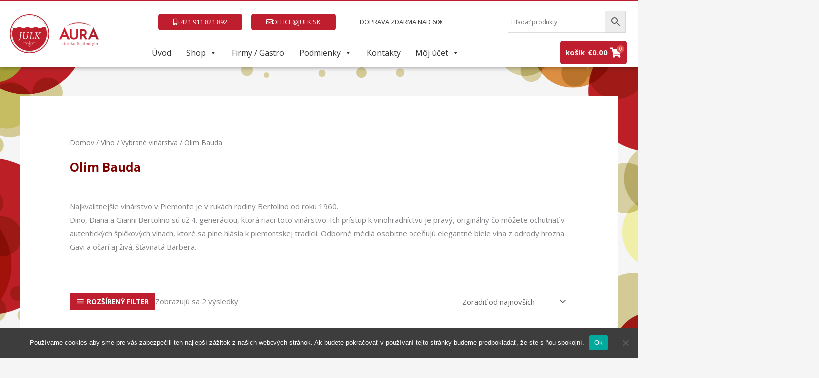

--- FILE ---
content_type: text/css
request_url: https://www.julk.sk/wp-content/uploads/elementor/css/post-602.css?ver=1767826243
body_size: 1587
content:
.elementor-602 .elementor-element.elementor-element-927546c:not(.elementor-motion-effects-element-type-background), .elementor-602 .elementor-element.elementor-element-927546c > .elementor-motion-effects-container > .elementor-motion-effects-layer{background-color:#ffffff;background-image:url("https://www.julk.sk/wp-content/uploads/2019/12/circle-backround-footer.png");background-position:bottom center;background-size:cover;}.elementor-602 .elementor-element.elementor-element-927546c > .elementor-background-overlay{background-color:#FFFFFF;opacity:0.83;transition:background 0.3s, border-radius 0.3s, opacity 0.3s;}.elementor-602 .elementor-element.elementor-element-927546c{border-style:solid;border-width:1px 0px 1px 0px;border-color:#C2C2C2;transition:background 0.3s, border 0.3s, border-radius 0.3s, box-shadow 0.3s;padding:100px 0px 100px 0px;}.elementor-602 .elementor-element.elementor-element-4ae8287 > .elementor-element-populated{padding:0px 0px 0px 0px;}.elementor-602 .elementor-element.elementor-element-00aa358 > .elementor-element-populated{padding:0px 0px 0px 0px;}.elementor-602 .elementor-element.elementor-element-398a83d > .elementor-widget-container{margin:30px 0px 0px 0px;}.elementor-602 .elementor-element.elementor-element-398a83d .elementor-icon-list-items:not(.elementor-inline-items) .elementor-icon-list-item:not(:last-child){padding-block-end:calc(5px/2);}.elementor-602 .elementor-element.elementor-element-398a83d .elementor-icon-list-items:not(.elementor-inline-items) .elementor-icon-list-item:not(:first-child){margin-block-start:calc(5px/2);}.elementor-602 .elementor-element.elementor-element-398a83d .elementor-icon-list-items.elementor-inline-items .elementor-icon-list-item{margin-inline:calc(5px/2);}.elementor-602 .elementor-element.elementor-element-398a83d .elementor-icon-list-items.elementor-inline-items{margin-inline:calc(-5px/2);}.elementor-602 .elementor-element.elementor-element-398a83d .elementor-icon-list-items.elementor-inline-items .elementor-icon-list-item:after{inset-inline-end:calc(-5px/2);}.elementor-602 .elementor-element.elementor-element-398a83d .elementor-icon-list-icon i{transition:color 0.3s;}.elementor-602 .elementor-element.elementor-element-398a83d .elementor-icon-list-icon svg{transition:fill 0.3s;}.elementor-602 .elementor-element.elementor-element-398a83d{--e-icon-list-icon-size:0px;--icon-vertical-offset:0px;}.elementor-602 .elementor-element.elementor-element-398a83d .elementor-icon-list-icon{padding-inline-end:0px;}.elementor-602 .elementor-element.elementor-element-398a83d .elementor-icon-list-text{color:#54595f;transition:color 0.3s;}.elementor-602 .elementor-element.elementor-element-398a83d .elementor-icon-list-item:hover .elementor-icon-list-text{color:#2f9ee2;}.elementor-602 .elementor-element.elementor-element-a4bcbe9 > .elementor-element-populated{padding:0px 0px 0px 0px;}.elementor-602 .elementor-element.elementor-element-53eca3c > .elementor-widget-container{margin:30px 0px 0px 0px;}.elementor-602 .elementor-element.elementor-element-53eca3c .elementor-icon-list-items:not(.elementor-inline-items) .elementor-icon-list-item:not(:last-child){padding-block-end:calc(5px/2);}.elementor-602 .elementor-element.elementor-element-53eca3c .elementor-icon-list-items:not(.elementor-inline-items) .elementor-icon-list-item:not(:first-child){margin-block-start:calc(5px/2);}.elementor-602 .elementor-element.elementor-element-53eca3c .elementor-icon-list-items.elementor-inline-items .elementor-icon-list-item{margin-inline:calc(5px/2);}.elementor-602 .elementor-element.elementor-element-53eca3c .elementor-icon-list-items.elementor-inline-items{margin-inline:calc(-5px/2);}.elementor-602 .elementor-element.elementor-element-53eca3c .elementor-icon-list-items.elementor-inline-items .elementor-icon-list-item:after{inset-inline-end:calc(-5px/2);}.elementor-602 .elementor-element.elementor-element-53eca3c .elementor-icon-list-icon i{transition:color 0.3s;}.elementor-602 .elementor-element.elementor-element-53eca3c .elementor-icon-list-icon svg{transition:fill 0.3s;}.elementor-602 .elementor-element.elementor-element-53eca3c{--e-icon-list-icon-size:0px;--icon-vertical-offset:0px;}.elementor-602 .elementor-element.elementor-element-53eca3c .elementor-icon-list-icon{padding-inline-end:0px;}.elementor-602 .elementor-element.elementor-element-53eca3c .elementor-icon-list-text{color:#54595f;transition:color 0.3s;}.elementor-602 .elementor-element.elementor-element-53eca3c .elementor-icon-list-item:hover .elementor-icon-list-text{color:#2f9ee2;}.elementor-602 .elementor-element.elementor-element-0e12789 > .elementor-element-populated{padding:0px 0px 0px 0px;}.elementor-602 .elementor-element.elementor-element-6c9c9f1 > .elementor-widget-container{margin:30px 0px 0px 0px;}.elementor-602 .elementor-element.elementor-element-6c9c9f1 .elementor-icon-list-items:not(.elementor-inline-items) .elementor-icon-list-item:not(:last-child){padding-block-end:calc(5px/2);}.elementor-602 .elementor-element.elementor-element-6c9c9f1 .elementor-icon-list-items:not(.elementor-inline-items) .elementor-icon-list-item:not(:first-child){margin-block-start:calc(5px/2);}.elementor-602 .elementor-element.elementor-element-6c9c9f1 .elementor-icon-list-items.elementor-inline-items .elementor-icon-list-item{margin-inline:calc(5px/2);}.elementor-602 .elementor-element.elementor-element-6c9c9f1 .elementor-icon-list-items.elementor-inline-items{margin-inline:calc(-5px/2);}.elementor-602 .elementor-element.elementor-element-6c9c9f1 .elementor-icon-list-items.elementor-inline-items .elementor-icon-list-item:after{inset-inline-end:calc(-5px/2);}.elementor-602 .elementor-element.elementor-element-6c9c9f1 .elementor-icon-list-icon i{transition:color 0.3s;}.elementor-602 .elementor-element.elementor-element-6c9c9f1 .elementor-icon-list-icon svg{transition:fill 0.3s;}.elementor-602 .elementor-element.elementor-element-6c9c9f1{--e-icon-list-icon-size:0px;--icon-vertical-offset:0px;}.elementor-602 .elementor-element.elementor-element-6c9c9f1 .elementor-icon-list-icon{padding-inline-end:0px;}.elementor-602 .elementor-element.elementor-element-6c9c9f1 .elementor-icon-list-text{color:#54595f;transition:color 0.3s;}.elementor-602 .elementor-element.elementor-element-6c9c9f1 .elementor-icon-list-item:hover .elementor-icon-list-text{color:#2f9ee2;}.elementor-602 .elementor-element.elementor-element-650793c > .elementor-element-populated{padding:0px 0px 0px 0px;}.elementor-602 .elementor-element.elementor-element-704146c > .elementor-widget-container{margin:30px 0px 0px 0px;}.elementor-602 .elementor-element.elementor-element-704146c .elementor-icon-list-items:not(.elementor-inline-items) .elementor-icon-list-item:not(:last-child){padding-block-end:calc(5px/2);}.elementor-602 .elementor-element.elementor-element-704146c .elementor-icon-list-items:not(.elementor-inline-items) .elementor-icon-list-item:not(:first-child){margin-block-start:calc(5px/2);}.elementor-602 .elementor-element.elementor-element-704146c .elementor-icon-list-items.elementor-inline-items .elementor-icon-list-item{margin-inline:calc(5px/2);}.elementor-602 .elementor-element.elementor-element-704146c .elementor-icon-list-items.elementor-inline-items{margin-inline:calc(-5px/2);}.elementor-602 .elementor-element.elementor-element-704146c .elementor-icon-list-items.elementor-inline-items .elementor-icon-list-item:after{inset-inline-end:calc(-5px/2);}.elementor-602 .elementor-element.elementor-element-704146c .elementor-icon-list-icon i{transition:color 0.3s;}.elementor-602 .elementor-element.elementor-element-704146c .elementor-icon-list-icon svg{transition:fill 0.3s;}.elementor-602 .elementor-element.elementor-element-704146c{--e-icon-list-icon-size:0px;--icon-vertical-offset:0px;}.elementor-602 .elementor-element.elementor-element-704146c .elementor-icon-list-icon{padding-inline-end:0px;}.elementor-602 .elementor-element.elementor-element-704146c .elementor-icon-list-text{color:#54595f;transition:color 0.3s;}.elementor-602 .elementor-element.elementor-element-704146c .elementor-icon-list-item:hover .elementor-icon-list-text{color:#2f9ee2;}.elementor-602 .elementor-element.elementor-element-cde3939 > .elementor-element-populated{margin:0% 0% 0% 15%;--e-column-margin-right:0%;--e-column-margin-left:15%;padding:0px 0px 0px 0px;}.elementor-602 .elementor-element.elementor-element-97ce81f .gallery-item .gallery-caption{text-align:center;}.elementor-602 .elementor-element.elementor-element-cffe261:not(.elementor-motion-effects-element-type-background), .elementor-602 .elementor-element.elementor-element-cffe261 > .elementor-motion-effects-container > .elementor-motion-effects-layer{background-color:#FFFFFF;}.elementor-602 .elementor-element.elementor-element-cffe261{transition:background 0.3s, border 0.3s, border-radius 0.3s, box-shadow 0.3s;}.elementor-602 .elementor-element.elementor-element-cffe261 > .elementor-background-overlay{transition:background 0.3s, border-radius 0.3s, opacity 0.3s;}.elementor-bc-flex-widget .elementor-602 .elementor-element.elementor-element-d997c9f.elementor-column .elementor-widget-wrap{align-items:center;}.elementor-602 .elementor-element.elementor-element-d997c9f.elementor-column.elementor-element[data-element_type="column"] > .elementor-widget-wrap.elementor-element-populated{align-content:center;align-items:center;}.elementor-602 .elementor-element.elementor-element-c0147ef{text-align:right;}.elementor-602 .elementor-element.elementor-element-53aedc6{--divider-border-style:solid;--divider-color:#000;--divider-border-width:1px;}.elementor-602 .elementor-element.elementor-element-53aedc6 .elementor-divider-separator{width:100%;}.elementor-602 .elementor-element.elementor-element-53aedc6 .elementor-divider{padding-block-start:15px;padding-block-end:15px;}.elementor-602 .elementor-element.elementor-element-84cc550 > .elementor-widget-container{margin:30px 0px 0px 0px;}.elementor-602 .elementor-element.elementor-element-84cc550 .elementor-icon-list-items:not(.elementor-inline-items) .elementor-icon-list-item:not(:last-child){padding-block-end:calc(5px/2);}.elementor-602 .elementor-element.elementor-element-84cc550 .elementor-icon-list-items:not(.elementor-inline-items) .elementor-icon-list-item:not(:first-child){margin-block-start:calc(5px/2);}.elementor-602 .elementor-element.elementor-element-84cc550 .elementor-icon-list-items.elementor-inline-items .elementor-icon-list-item{margin-inline:calc(5px/2);}.elementor-602 .elementor-element.elementor-element-84cc550 .elementor-icon-list-items.elementor-inline-items{margin-inline:calc(-5px/2);}.elementor-602 .elementor-element.elementor-element-84cc550 .elementor-icon-list-items.elementor-inline-items .elementor-icon-list-item:after{inset-inline-end:calc(-5px/2);}.elementor-602 .elementor-element.elementor-element-84cc550 .elementor-icon-list-icon i{transition:color 0.3s;}.elementor-602 .elementor-element.elementor-element-84cc550 .elementor-icon-list-icon svg{transition:fill 0.3s;}.elementor-602 .elementor-element.elementor-element-84cc550{--e-icon-list-icon-size:0px;--icon-vertical-offset:0px;}.elementor-602 .elementor-element.elementor-element-84cc550 .elementor-icon-list-icon{padding-inline-end:0px;}.elementor-602 .elementor-element.elementor-element-84cc550 .elementor-icon-list-text{color:#54595f;transition:color 0.3s;}.elementor-602 .elementor-element.elementor-element-84cc550 .elementor-icon-list-item:hover .elementor-icon-list-text{color:#2f9ee2;}.elementor-602 .elementor-element.elementor-element-c9005c1 > .elementor-widget-container{margin:30px 0px 0px 0px;}.elementor-602 .elementor-element.elementor-element-c9005c1 .elementor-icon-list-items:not(.elementor-inline-items) .elementor-icon-list-item:not(:last-child){padding-block-end:calc(5px/2);}.elementor-602 .elementor-element.elementor-element-c9005c1 .elementor-icon-list-items:not(.elementor-inline-items) .elementor-icon-list-item:not(:first-child){margin-block-start:calc(5px/2);}.elementor-602 .elementor-element.elementor-element-c9005c1 .elementor-icon-list-items.elementor-inline-items .elementor-icon-list-item{margin-inline:calc(5px/2);}.elementor-602 .elementor-element.elementor-element-c9005c1 .elementor-icon-list-items.elementor-inline-items{margin-inline:calc(-5px/2);}.elementor-602 .elementor-element.elementor-element-c9005c1 .elementor-icon-list-items.elementor-inline-items .elementor-icon-list-item:after{inset-inline-end:calc(-5px/2);}.elementor-602 .elementor-element.elementor-element-c9005c1 .elementor-icon-list-icon i{transition:color 0.3s;}.elementor-602 .elementor-element.elementor-element-c9005c1 .elementor-icon-list-icon svg{transition:fill 0.3s;}.elementor-602 .elementor-element.elementor-element-c9005c1{--e-icon-list-icon-size:0px;--icon-vertical-offset:0px;}.elementor-602 .elementor-element.elementor-element-c9005c1 .elementor-icon-list-icon{padding-inline-end:0px;}.elementor-602 .elementor-element.elementor-element-c9005c1 .elementor-icon-list-text{color:#54595f;transition:color 0.3s;}.elementor-602 .elementor-element.elementor-element-c9005c1 .elementor-icon-list-item:hover .elementor-icon-list-text{color:#2f9ee2;}.elementor-602 .elementor-element.elementor-element-db6a819 > .elementor-widget-container{margin:30px 0px 0px 0px;}.elementor-602 .elementor-element.elementor-element-db6a819 .elementor-icon-list-items:not(.elementor-inline-items) .elementor-icon-list-item:not(:last-child){padding-block-end:calc(5px/2);}.elementor-602 .elementor-element.elementor-element-db6a819 .elementor-icon-list-items:not(.elementor-inline-items) .elementor-icon-list-item:not(:first-child){margin-block-start:calc(5px/2);}.elementor-602 .elementor-element.elementor-element-db6a819 .elementor-icon-list-items.elementor-inline-items .elementor-icon-list-item{margin-inline:calc(5px/2);}.elementor-602 .elementor-element.elementor-element-db6a819 .elementor-icon-list-items.elementor-inline-items{margin-inline:calc(-5px/2);}.elementor-602 .elementor-element.elementor-element-db6a819 .elementor-icon-list-items.elementor-inline-items .elementor-icon-list-item:after{inset-inline-end:calc(-5px/2);}.elementor-602 .elementor-element.elementor-element-db6a819 .elementor-icon-list-icon i{transition:color 0.3s;}.elementor-602 .elementor-element.elementor-element-db6a819 .elementor-icon-list-icon svg{transition:fill 0.3s;}.elementor-602 .elementor-element.elementor-element-db6a819{--e-icon-list-icon-size:0px;--icon-vertical-offset:0px;}.elementor-602 .elementor-element.elementor-element-db6a819 .elementor-icon-list-icon{padding-inline-end:0px;}.elementor-602 .elementor-element.elementor-element-db6a819 .elementor-icon-list-text{color:#54595f;transition:color 0.3s;}.elementor-602 .elementor-element.elementor-element-db6a819 .elementor-icon-list-item:hover .elementor-icon-list-text{color:#2f9ee2;}.elementor-602 .elementor-element.elementor-element-7e85bcb > .elementor-widget-container{margin:30px 0px 0px 0px;}.elementor-602 .elementor-element.elementor-element-7e85bcb .elementor-icon-list-items:not(.elementor-inline-items) .elementor-icon-list-item:not(:last-child){padding-block-end:calc(5px/2);}.elementor-602 .elementor-element.elementor-element-7e85bcb .elementor-icon-list-items:not(.elementor-inline-items) .elementor-icon-list-item:not(:first-child){margin-block-start:calc(5px/2);}.elementor-602 .elementor-element.elementor-element-7e85bcb .elementor-icon-list-items.elementor-inline-items .elementor-icon-list-item{margin-inline:calc(5px/2);}.elementor-602 .elementor-element.elementor-element-7e85bcb .elementor-icon-list-items.elementor-inline-items{margin-inline:calc(-5px/2);}.elementor-602 .elementor-element.elementor-element-7e85bcb .elementor-icon-list-items.elementor-inline-items .elementor-icon-list-item:after{inset-inline-end:calc(-5px/2);}.elementor-602 .elementor-element.elementor-element-7e85bcb .elementor-icon-list-icon i{transition:color 0.3s;}.elementor-602 .elementor-element.elementor-element-7e85bcb .elementor-icon-list-icon svg{transition:fill 0.3s;}.elementor-602 .elementor-element.elementor-element-7e85bcb{--e-icon-list-icon-size:0px;--icon-vertical-offset:0px;}.elementor-602 .elementor-element.elementor-element-7e85bcb .elementor-icon-list-icon{padding-inline-end:0px;}.elementor-602 .elementor-element.elementor-element-7e85bcb .elementor-icon-list-text{color:#54595f;transition:color 0.3s;}.elementor-602 .elementor-element.elementor-element-7e85bcb .elementor-icon-list-item:hover .elementor-icon-list-text{color:#2f9ee2;}.elementor-602 .elementor-element.elementor-element-c60d7f6{--divider-border-style:solid;--divider-color:#000;--divider-border-width:1px;}.elementor-602 .elementor-element.elementor-element-c60d7f6 .elementor-divider-separator{width:100%;}.elementor-602 .elementor-element.elementor-element-c60d7f6 .elementor-divider{padding-block-start:15px;padding-block-end:15px;}.elementor-602 .elementor-element.elementor-element-f5e9843{text-align:right;}@media(max-width:1024px){.elementor-602 .elementor-element.elementor-element-927546c{padding:50px 50px 50px 50px;}.elementor-602 .elementor-element.elementor-element-00aa358 > .elementor-element-populated{padding:0px 0px 0px 0px;}.elementor-602 .elementor-element.elementor-element-a4bcbe9 > .elementor-element-populated{padding:0px 0px 0px 0px;}.elementor-602 .elementor-element.elementor-element-0e12789 > .elementor-element-populated{padding:0px 0px 0px 0px;}.elementor-602 .elementor-element.elementor-element-650793c > .elementor-element-populated{padding:0px 0px 0px 0px;}.elementor-602 .elementor-element.elementor-element-cde3939 > .elementor-element-populated{margin:50px 0px 0px 0px;--e-column-margin-right:0px;--e-column-margin-left:0px;padding:0px 0px 0px 0px;}}@media(max-width:767px){.elementor-602 .elementor-element.elementor-element-927546c{padding:50px 30px 50px 30px;}.elementor-602 .elementor-element.elementor-element-4ae8287 > .elementor-element-populated{margin:0px 0px 0px 0px;--e-column-margin-right:0px;--e-column-margin-left:0px;padding:0px 0px 0px 0px;}.elementor-602 .elementor-element.elementor-element-8e18f6a{margin-top:0px;margin-bottom:0px;padding:0px 0px 0px 0px;}.elementor-602 .elementor-element.elementor-element-00aa358{width:50%;}.elementor-602 .elementor-element.elementor-element-398a83d > .elementor-widget-container{margin:0px 0px 0px 0px;}.elementor-602 .elementor-element.elementor-element-a4bcbe9{width:50%;}.elementor-602 .elementor-element.elementor-element-53eca3c > .elementor-widget-container{margin:0px 0px 0px 0px;}.elementor-602 .elementor-element.elementor-element-0e12789{width:50%;}.elementor-602 .elementor-element.elementor-element-6c9c9f1 > .elementor-widget-container{margin:0px 0px 0px 0px;}.elementor-602 .elementor-element.elementor-element-650793c{width:50%;}.elementor-602 .elementor-element.elementor-element-704146c > .elementor-widget-container{margin:0px 0px 0px 0px;}.elementor-602 .elementor-element.elementor-element-cde3939 > .elementor-element-populated{margin:50px 0px 0px 0px;--e-column-margin-right:0px;--e-column-margin-left:0px;}.elementor-602 .elementor-element.elementor-element-a75c868{padding:0px 0px 0px 0px;}.elementor-602 .elementor-element.elementor-element-0c7fe17{text-align:center;}.elementor-602 .elementor-element.elementor-element-84cc550 > .elementor-widget-container{margin:0px 0px 0px 0px;}.elementor-602 .elementor-element.elementor-element-99e6068{text-align:center;}.elementor-602 .elementor-element.elementor-element-c9005c1 > .elementor-widget-container{margin:0px 0px 0px 0px;}.elementor-602 .elementor-element.elementor-element-6df3fbb{text-align:center;}.elementor-602 .elementor-element.elementor-element-db6a819 > .elementor-widget-container{margin:0px 0px 0px 0px;}.elementor-602 .elementor-element.elementor-element-0859f9f{text-align:center;}.elementor-602 .elementor-element.elementor-element-7e85bcb > .elementor-widget-container{margin:0px 0px 0px 0px;}.elementor-602 .elementor-element.elementor-element-ab6430c{text-align:center;}.elementor-602 .elementor-element.elementor-element-45b1ceb{text-align:center;}.elementor-602 .elementor-element.elementor-element-5caa9d0{text-align:center;}.elementor-602 .elementor-element.elementor-element-f5e9843 > .elementor-widget-container{margin:0px 0px 20px 0px;padding:0px 50px 0px 50px;}.elementor-602 .elementor-element.elementor-element-f5e9843{text-align:center;}}@media(min-width:768px){.elementor-602 .elementor-element.elementor-element-00aa358{width:18%;}.elementor-602 .elementor-element.elementor-element-a4bcbe9{width:18%;}.elementor-602 .elementor-element.elementor-element-0e12789{width:18%;}.elementor-602 .elementor-element.elementor-element-650793c{width:18%;}.elementor-602 .elementor-element.elementor-element-cde3939{width:26.442%;}.elementor-602 .elementor-element.elementor-element-d997c9f{width:75.526%;}.elementor-602 .elementor-element.elementor-element-af682ca{width:24.43%;}}@media(max-width:1024px) and (min-width:768px){.elementor-602 .elementor-element.elementor-element-00aa358{width:25%;}.elementor-602 .elementor-element.elementor-element-a4bcbe9{width:25%;}.elementor-602 .elementor-element.elementor-element-0e12789{width:25%;}.elementor-602 .elementor-element.elementor-element-650793c{width:25%;}.elementor-602 .elementor-element.elementor-element-cde3939{width:100%;}}

--- FILE ---
content_type: text/css
request_url: https://www.julk.sk/wp-content/uploads/elementor/css/post-6501.css?ver=1767826243
body_size: 1561
content:
.elementor-6501 .elementor-element.elementor-element-5f08eac:not(.elementor-motion-effects-element-type-background), .elementor-6501 .elementor-element.elementor-element-5f08eac > .elementor-motion-effects-container > .elementor-motion-effects-layer{background-color:var( --e-global-color-533621ee );}.elementor-6501 .elementor-element.elementor-element-5f08eac > .elementor-container{max-width:1400px;}.elementor-6501 .elementor-element.elementor-element-5f08eac{border-style:solid;border-width:2px 0px 0px 0px;border-color:var( --e-global-color-7d820fe );box-shadow:0px 0px 10px 0px rgba(0,0,0,0.5);transition:background 0.3s, border 0.3s, border-radius 0.3s, box-shadow 0.3s;margin-top:0px;margin-bottom:0px;}.elementor-6501 .elementor-element.elementor-element-5f08eac > .elementor-background-overlay{transition:background 0.3s, border-radius 0.3s, opacity 0.3s;}.elementor-bc-flex-widget .elementor-6501 .elementor-element.elementor-element-fc41dee.elementor-column .elementor-widget-wrap{align-items:center;}.elementor-6501 .elementor-element.elementor-element-fc41dee.elementor-column.elementor-element[data-element_type="column"] > .elementor-widget-wrap.elementor-element-populated{align-content:center;align-items:center;}.elementor-6501 .elementor-element.elementor-element-fc41dee.elementor-column > .elementor-widget-wrap{justify-content:center;}.elementor-6501 .elementor-element.elementor-element-fc41dee > .elementor-element-populated{border-style:solid;border-width:0px 0px 0px 0px;border-color:#C5C5C5;transition:background 0.3s, border 0.3s, border-radius 0.3s, box-shadow 0.3s;}.elementor-6501 .elementor-element.elementor-element-fc41dee > .elementor-element-populated, .elementor-6501 .elementor-element.elementor-element-fc41dee > .elementor-element-populated > .elementor-background-overlay, .elementor-6501 .elementor-element.elementor-element-fc41dee > .elementor-background-slideshow{border-radius:0px 0px 0px 0px;}.elementor-6501 .elementor-element.elementor-element-fc41dee > .elementor-element-populated > .elementor-background-overlay{transition:background 0.3s, border-radius 0.3s, opacity 0.3s;}.elementor-bc-flex-widget .elementor-6501 .elementor-element.elementor-element-f68dd7f.elementor-column .elementor-widget-wrap{align-items:center;}.elementor-6501 .elementor-element.elementor-element-f68dd7f.elementor-column.elementor-element[data-element_type="column"] > .elementor-widget-wrap.elementor-element-populated{align-content:center;align-items:center;}.elementor-6501 .elementor-element.elementor-element-f68dd7f.elementor-column > .elementor-widget-wrap{justify-content:center;}.elementor-bc-flex-widget .elementor-6501 .elementor-element.elementor-element-cf658bd.elementor-column .elementor-widget-wrap{align-items:center;}.elementor-6501 .elementor-element.elementor-element-cf658bd.elementor-column.elementor-element[data-element_type="column"] > .elementor-widget-wrap.elementor-element-populated{align-content:center;align-items:center;}.elementor-6501 .elementor-element.elementor-element-cf658bd.elementor-column > .elementor-widget-wrap{justify-content:center;}.elementor-6501 .elementor-element.elementor-element-31384bc > .elementor-container > .elementor-column > .elementor-widget-wrap{align-content:center;align-items:center;}.elementor-6501 .elementor-element.elementor-element-31384bc{border-style:solid;border-width:0px 0px 1px 0px;border-color:#ECECEC;transition:background 0.3s, border 0.3s, border-radius 0.3s, box-shadow 0.3s;margin-top:0px;margin-bottom:0px;}.elementor-6501 .elementor-element.elementor-element-31384bc > .elementor-background-overlay{transition:background 0.3s, border-radius 0.3s, opacity 0.3s;}.elementor-bc-flex-widget .elementor-6501 .elementor-element.elementor-element-aa06a3b.elementor-column .elementor-widget-wrap{align-items:center;}.elementor-6501 .elementor-element.elementor-element-aa06a3b.elementor-column.elementor-element[data-element_type="column"] > .elementor-widget-wrap.elementor-element-populated{align-content:center;align-items:center;}.elementor-6501 .elementor-element.elementor-element-aa06a3b.elementor-column > .elementor-widget-wrap{justify-content:center;}.elementor-6501 .elementor-element.elementor-element-8095558 .elementor-repeater-item-1a6db30 .elementor-button .elementor-button-icon i{font-size:1em;}.elementor-6501 .elementor-element.elementor-element-8095558 .elementor-repeater-item-1a6db30 .elementor-button .elementor-button-icon svg{height:1em;width:1em;}.elementor-6501 .elementor-element.elementor-element-8095558 .elementor-repeater-item-1a6db30 .elementor-button{color:#FFFFFF;border-radius:5px 5px 5px 5px;}.elementor-6501 .elementor-element.elementor-element-8095558 .elementor-repeater-item-47777db .elementor-button .elementor-button-icon i{font-size:1em;}.elementor-6501 .elementor-element.elementor-element-8095558 .elementor-repeater-item-47777db .elementor-button .elementor-button-icon svg{height:1em;width:1em;}.elementor-6501 .elementor-element.elementor-element-8095558 .elementor-repeater-item-47777db .elementor-button{color:#FFFFFF;border-radius:5px 5px 5px 5px;}.elementor-6501 .elementor-element.elementor-element-8095558 .elementor-repeater-item-cc78357 .elementor-button{color:#3A3A3A;background-color:#02010100;}.elementor-6501 .elementor-element.elementor-element-8095558 .uael-dual-button-wrap .uael-button-wrapper{margin-right:calc( 18px / 2);margin-left:calc( 18px / 2);}.elementor-6501 .elementor-element.elementor-element-8095558.uael-button-stack-none .uael-dual-button-wrap{margin-right:calc( -18px / 2);margin-left:calc( -18px / 2);}.elementor-6501 .elementor-element.elementor-element-8095558.uael-button-stack-desktop .uael-dual-button-wrap .uael-button-wrapper{margin-bottom:calc( 18px / 2 );margin-top:calc( 18px / 2 );margin-right:0;margin-left:0;}.elementor-6501 .elementor-element.elementor-element-8095558.uael-button-stack-desktop .uael-dual-button-wrap .uael-button-wrapper:last-child{margin-bottom:0;}.elementor-6501 .elementor-element.elementor-element-8095558.uael-button-stack-desktop .uael-dual-button-wrap .uael-button-wrapper:first-child{margin-top:0;}.elementor-6501 .elementor-element.elementor-element-4568100{width:var( --container-widget-width, 98.853% );max-width:98.853%;--container-widget-width:98.853%;--container-widget-flex-grow:0;}.elementor-6501 .elementor-element.elementor-element-cb90fe3{margin-top:-5px;margin-bottom:-15px;}.elementor-bc-flex-widget .elementor-6501 .elementor-element.elementor-element-e9051ce.elementor-column .elementor-widget-wrap{align-items:center;}.elementor-6501 .elementor-element.elementor-element-e9051ce.elementor-column.elementor-element[data-element_type="column"] > .elementor-widget-wrap.elementor-element-populated{align-content:center;align-items:center;}.elementor-6501 .elementor-element.elementor-element-e9051ce.elementor-column > .elementor-widget-wrap{justify-content:center;}.elementor-6501 .elementor-element.elementor-element-8b5de32{width:auto;max-width:auto;align-self:center;}.elementor-6501 .elementor-element.elementor-element-59e5b35 .uael-mc{justify-content:flex-end;}.elementor-6501 .elementor-element.elementor-element-59e5b35 .uael-mc__btn-badge{border-radius:100%;top:-0.5em;right:-0.5em;font-size:10px;color:#ffffff;background-color:#d9534f;}.elementor-6501 .elementor-element.elementor-element-59e5b35 .uael-mc-dropdown__header-badge{border-radius:100%;margin-left:2px;}.elementor-6501 .elementor-element.elementor-element-59e5b35 .uael-mc-modal__header-badge{border-radius:100%;margin-left:2px;}.elementor-6501 .elementor-element.elementor-element-59e5b35 .uael-mc-offcanvas__header-badge{border-radius:100%;margin-left:2px;}.elementor-6501 .elementor-element.elementor-element-59e5b35 .uael-mc__btn-inner-text{margin-right:2px;}.elementor-6501 .elementor-element.elementor-element-59e5b35 .uael-mc a .uael-mc__btn-text{color:var( --e-global-color-astglobalcolor4 );}.elementor-6501 .elementor-element.elementor-element-59e5b35 .uael-mc__btn{background-color:var( --e-global-color-7d820fe );border-radius:5px 5px 5px 5px;}.elementor-6501 .elementor-element.elementor-element-59e5b35 .uael-mc:hover a .uael-mc__btn-text{color:var( --e-global-color-32967175 );}.elementor-6501 .elementor-element.elementor-element-59e5b35 .uael-mc__btn:hover{box-shadow:0px 0px 10px 0px rgba(0, 0, 0, 0.37);}.elementor-6501 .elementor-element.elementor-element-59e5b35 .uael-mc__btn-icon{font-size:20px;color:var( --e-global-color-533621ee );}.elementor-6501 .elementor-element.elementor-element-59e5b35 .uael-mc__btn-text{margin-right:5px;}.elementor-6501 .elementor-element.elementor-element-59e5b35 .uael-mc:hover .uael-mc__btn-icon{color:var( --e-global-color-32967175 );}.elementor-6501 .elementor-element.elementor-element-59e5b35 .uael-mc-dropdown__header-icon{font-size:20px;}.elementor-6501 .elementor-element.elementor-element-59e5b35 .uael-mc-modal__header-icon{font-size:20px;}.elementor-6501 .elementor-element.elementor-element-59e5b35 .uael-mc-offcanvas__header-icon{font-size:20px;}.elementor-6501 .elementor-element.elementor-element-59e5b35 .uael-mc-offcanvas-wrap{background-color:rgba(0,0,0,0.75);}.elementor-6501 .elementor-element.elementor-element-59e5b35 .uael-close-o{color:#000000;background-color:#ffffff;border-style:solid;}.elementor-6501 .elementor-element.elementor-element-eaf9f49 > .elementor-container > .elementor-column > .elementor-widget-wrap{align-content:center;align-items:center;}.elementor-6501 .elementor-element.elementor-element-eaf9f49:not(.elementor-motion-effects-element-type-background), .elementor-6501 .elementor-element.elementor-element-eaf9f49 > .elementor-motion-effects-container > .elementor-motion-effects-layer{background-color:var( --e-global-color-533621ee );}.elementor-6501 .elementor-element.elementor-element-eaf9f49 > .elementor-container{max-width:1400px;}.elementor-6501 .elementor-element.elementor-element-eaf9f49{border-style:solid;border-width:3px 0px 0px 0px;border-color:var( --e-global-color-7d820fe );box-shadow:0px 0px 10px 0px rgba(0,0,0,0.5);transition:background 0.3s, border 0.3s, border-radius 0.3s, box-shadow 0.3s;margin-top:0px;margin-bottom:0px;}.elementor-6501 .elementor-element.elementor-element-eaf9f49 > .elementor-background-overlay{transition:background 0.3s, border-radius 0.3s, opacity 0.3s;}.elementor-bc-flex-widget .elementor-6501 .elementor-element.elementor-element-d565265.elementor-column .elementor-widget-wrap{align-items:center;}.elementor-6501 .elementor-element.elementor-element-d565265.elementor-column.elementor-element[data-element_type="column"] > .elementor-widget-wrap.elementor-element-populated{align-content:center;align-items:center;}.elementor-6501 .elementor-element.elementor-element-d565265.elementor-column > .elementor-widget-wrap{justify-content:center;}.elementor-6501 .elementor-element.elementor-element-d565265 > .elementor-element-populated{border-style:solid;border-width:0px 0px 0px 0px;border-color:#C5C5C5;transition:background 0.3s, border 0.3s, border-radius 0.3s, box-shadow 0.3s;}.elementor-6501 .elementor-element.elementor-element-d565265 > .elementor-element-populated, .elementor-6501 .elementor-element.elementor-element-d565265 > .elementor-element-populated > .elementor-background-overlay, .elementor-6501 .elementor-element.elementor-element-d565265 > .elementor-background-slideshow{border-radius:0px 0px 0px 0px;}.elementor-6501 .elementor-element.elementor-element-d565265 > .elementor-element-populated > .elementor-background-overlay{transition:background 0.3s, border-radius 0.3s, opacity 0.3s;}.elementor-bc-flex-widget .elementor-6501 .elementor-element.elementor-element-e240f2b.elementor-column .elementor-widget-wrap{align-items:center;}.elementor-6501 .elementor-element.elementor-element-e240f2b.elementor-column.elementor-element[data-element_type="column"] > .elementor-widget-wrap.elementor-element-populated{align-content:center;align-items:center;}.elementor-6501 .elementor-element.elementor-element-e240f2b.elementor-column > .elementor-widget-wrap{justify-content:center;}.elementor-bc-flex-widget .elementor-6501 .elementor-element.elementor-element-fa043ba.elementor-column .elementor-widget-wrap{align-items:center;}.elementor-6501 .elementor-element.elementor-element-fa043ba.elementor-column.elementor-element[data-element_type="column"] > .elementor-widget-wrap.elementor-element-populated{align-content:center;align-items:center;}.elementor-6501 .elementor-element.elementor-element-fa043ba.elementor-column > .elementor-widget-wrap{justify-content:center;}.elementor-bc-flex-widget .elementor-6501 .elementor-element.elementor-element-433825a.elementor-column .elementor-widget-wrap{align-items:center;}.elementor-6501 .elementor-element.elementor-element-433825a.elementor-column.elementor-element[data-element_type="column"] > .elementor-widget-wrap.elementor-element-populated{align-content:center;align-items:center;}.elementor-6501 .elementor-element.elementor-element-433825a.elementor-column > .elementor-widget-wrap{justify-content:center;}.elementor-6501 .elementor-element.elementor-element-72c9421 .uael-mc{justify-content:flex-end;}.elementor-6501 .elementor-element.elementor-element-72c9421 .uael-mc__btn-badge{border-radius:100%;top:-0.5em;right:-0.5em;font-size:10px;color:#ffffff;background-color:#d9534f;}.elementor-6501 .elementor-element.elementor-element-72c9421 .uael-mc-dropdown__header-badge{border-radius:100%;margin-left:2px;}.elementor-6501 .elementor-element.elementor-element-72c9421 .uael-mc-modal__header-badge{border-radius:100%;margin-left:2px;}.elementor-6501 .elementor-element.elementor-element-72c9421 .uael-mc-offcanvas__header-badge{border-radius:100%;margin-left:2px;}.elementor-6501 .elementor-element.elementor-element-72c9421 .uael-mc__btn-inner-text{margin-right:2px;}.elementor-6501 .elementor-element.elementor-element-72c9421 .uael-mc a .uael-mc__btn-text{color:var( --e-global-color-astglobalcolor4 );}.elementor-6501 .elementor-element.elementor-element-72c9421 .uael-mc__btn{background-color:var( --e-global-color-7d820fe );border-radius:5px 5px 5px 5px;}.elementor-6501 .elementor-element.elementor-element-72c9421 .uael-mc:hover a .uael-mc__btn-text{color:var( --e-global-color-32967175 );}.elementor-6501 .elementor-element.elementor-element-72c9421 .uael-mc__btn:hover{box-shadow:0px 0px 10px 0px rgba(0, 0, 0, 0.37);}.elementor-6501 .elementor-element.elementor-element-72c9421 .uael-mc__btn-icon{font-size:20px;color:var( --e-global-color-533621ee );}.elementor-6501 .elementor-element.elementor-element-72c9421 .uael-mc__btn-text{margin-right:5px;}.elementor-6501 .elementor-element.elementor-element-72c9421 .uael-mc:hover .uael-mc__btn-icon{color:var( --e-global-color-32967175 );}.elementor-6501 .elementor-element.elementor-element-72c9421 .uael-mc-dropdown__header-icon{font-size:20px;}.elementor-6501 .elementor-element.elementor-element-72c9421 .uael-mc-modal__header-icon{font-size:20px;}.elementor-6501 .elementor-element.elementor-element-72c9421 .uael-mc-offcanvas__header-icon{font-size:20px;}.elementor-6501 .elementor-element.elementor-element-72c9421 .uael-mc-offcanvas-wrap{background-color:rgba(0,0,0,0.75);}.elementor-6501 .elementor-element.elementor-element-72c9421 .uael-close-o{color:#000000;background-color:#ffffff;border-style:solid;}.elementor-bc-flex-widget .elementor-6501 .elementor-element.elementor-element-6ebf27e.elementor-column .elementor-widget-wrap{align-items:center;}.elementor-6501 .elementor-element.elementor-element-6ebf27e.elementor-column.elementor-element[data-element_type="column"] > .elementor-widget-wrap.elementor-element-populated{align-content:center;align-items:center;}.elementor-6501 .elementor-element.elementor-element-6ebf27e.elementor-column > .elementor-widget-wrap{justify-content:center;}.elementor-6501 .elementor-element.elementor-element-64ab6c6{width:var( --container-widget-width, 98.853% );max-width:98.853%;--container-widget-width:98.853%;--container-widget-flex-grow:0;}.elementor-bc-flex-widget .elementor-6501 .elementor-element.elementor-element-276d0c6.elementor-column .elementor-widget-wrap{align-items:center;}.elementor-6501 .elementor-element.elementor-element-276d0c6.elementor-column.elementor-element[data-element_type="column"] > .elementor-widget-wrap.elementor-element-populated{align-content:center;align-items:center;}.elementor-6501 .elementor-element.elementor-element-276d0c6.elementor-column > .elementor-widget-wrap{justify-content:center;}.elementor-6501 .elementor-element.elementor-element-d409087{width:auto;max-width:auto;align-self:center;}@media(max-width:1024px){.elementor-6501 .elementor-element.elementor-element-8095558.uael-button-stack-tablet .uael-dual-button-wrap .uael-button-wrapper{margin-bottom:calc( 18px / 2 );margin-top:calc( 18px / 2 );margin-right:0;margin-left:0;}.elementor-6501 .elementor-element.elementor-element-8095558.uael-button-stack-tablet .uael-dual-button-wrap .uael-button-wrapper:last-child{margin-bottom:0;}.elementor-6501 .elementor-element.elementor-element-8095558.uael-button-stack-tablet .uael-dual-button-wrap .uael-button-wrapper:first-child{margin-top:0;}}@media(max-width:767px){.elementor-6501 .elementor-element.elementor-element-8095558.uael-button-stack-mobile .uael-dual-button-wrap .uael-button-wrapper{margin-bottom:calc( 18px / 2 );margin-top:calc( 18px / 2 );margin-right:0;margin-left:0;}.elementor-6501 .elementor-element.elementor-element-8095558.uael-button-stack-mobile .uael-dual-button-wrap .uael-button-wrapper:last-child{margin-bottom:0;}.elementor-6501 .elementor-element.elementor-element-8095558.uael-button-stack-mobile .uael-dual-button-wrap .uael-button-wrapper:first-child{margin-top:0;}.elementor-6501 .elementor-element.elementor-element-e240f2b{width:25%;}.elementor-6501 .elementor-element.elementor-element-fa043ba{width:25%;}.elementor-6501 .elementor-element.elementor-element-433825a{width:50%;}.elementor-6501 .elementor-element.elementor-element-6ebf27e{width:70%;}.elementor-6501 .elementor-element.elementor-element-276d0c6{width:30%;}}@media(min-width:768px){.elementor-6501 .elementor-element.elementor-element-fc41dee{width:17%;}.elementor-6501 .elementor-element.elementor-element-f68dd7f{width:50%;}.elementor-6501 .elementor-element.elementor-element-cf658bd{width:50%;}.elementor-6501 .elementor-element.elementor-element-7f7b6fa{width:83%;}.elementor-6501 .elementor-element.elementor-element-aa06a3b{width:74.999%;}.elementor-6501 .elementor-element.elementor-element-f275e2c{width:24.871%;}.elementor-6501 .elementor-element.elementor-element-e9051ce{width:75.011%;}.elementor-6501 .elementor-element.elementor-element-244b8a0{width:24.808%;}}@media(max-width:1024px) and (min-width:768px){.elementor-6501 .elementor-element.elementor-element-e240f2b{width:15%;}.elementor-6501 .elementor-element.elementor-element-fa043ba{width:15%;}.elementor-6501 .elementor-element.elementor-element-433825a{width:70%;}.elementor-6501 .elementor-element.elementor-element-6ebf27e{width:60%;}.elementor-6501 .elementor-element.elementor-element-276d0c6{width:40%;}}